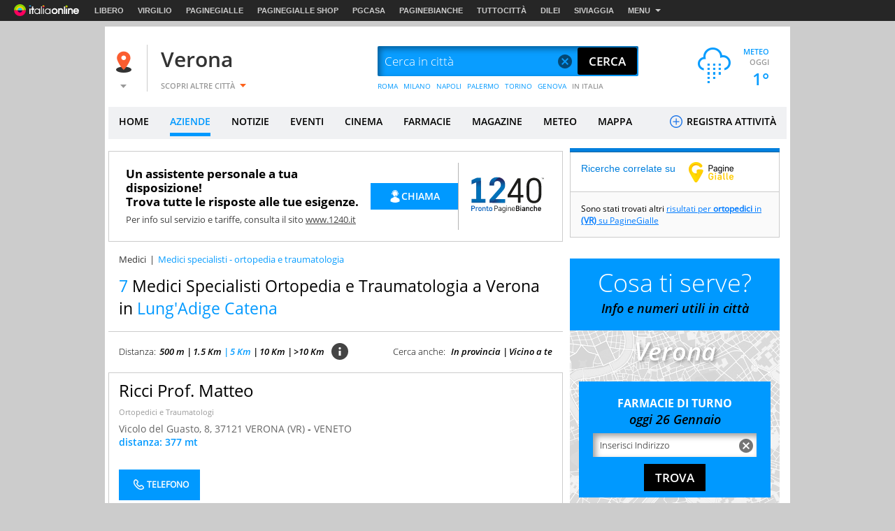

--- FILE ---
content_type: application/javascript
request_url: https://i.plug.it/local//sskin_ssk//js20251124/hammer.min.js
body_size: 6173
content:
((t,X,T)=>{function Y(t,e,i){return setTimeout(F(t,i),e)}function i(t,e,i){return Array.isArray(t)&&(s(t,i[e],i),1)}function s(t,e,i){if(t)if(t.forEach)t.forEach(e,i);else if(t.length!==T)for(n=0;n<t.length;)e.call(i,t[n],n,t),n++;else for(var n in t)t.hasOwnProperty(n)&&e.call(i,t[n],n,t)}function r(t,e,i){for(var n=Object.keys(e),s=0;s<n.length;)i&&t[n[s]]!==T||(t[n[s]]=e[n[s]]),s++;return t}function q(t,e){return r(t,e,!0)}function e(t,e,i){var e=e.prototype,n=t.prototype=Object.create(e);n.constructor=t,n._super=e,i&&r(n,i)}function F(t,e){return function(){return t.apply(e,arguments)}}function W(t,e){return typeof t==vt?t.apply(e&&e[0]||T,e):t}function L(t,e){return t===T?e:t}function n(e,t,i){s(a(t),function(t){e.addEventListener(t,i,!1)})}function o(e,t,i){s(a(t),function(t){e.removeEventListener(t,i,!1)})}function H(t,e){for(;t;){if(t==e)return!0;t=t.parentNode}return!1}function h(t,e){return-1<t.indexOf(e)}function a(t){return t.trim().split(/\s+/g)}function u(t,e,i){if(t.indexOf&&!i)return t.indexOf(e);for(var n=0;n<t.length;){if(i&&t[n][i]==e||!i&&t[n]===e)return n;n++}return-1}function c(t){return Array.prototype.slice.call(t,0)}function j(t,i,e){for(var n=[],s=[],r=0;r<t.length;){var o=i?t[r][i]:t[r];u(s,o)<0&&n.push(t[r]),s[r]=o,r++}return n=e?i?n.sort(function(t,e){return t[i]>e[i]}):n.sort():n}function k(t,e){for(var i,n=e[0].toUpperCase()+e.slice(1),s=0;s<dt.length;){if((i=(i=dt[s])?i+n:e)in t)return i;s++}return T}function U(t){t=t.ownerDocument;return t.defaultView||t.parentWindow}function l(e,t){var i=this;this.manager=e,this.callback=t,this.element=e.element,this.target=e.options.inputTarget,this.domHandler=function(t){W(e.options.enable,[e])&&i.handler(t)},this.init()}function G(t,e,i){var n,s,r,o,h,a,u=i.pointers.length,c=i.changedPointers.length,l=e&E&&u-c==0,u=e&(I|A)&&u-c==0,p=(i.isFirst=!!l,i.isFinal=!!u,l&&(t.session={}),i.eventType=e,c=i,l=(u=t).session,e=c.pointers,n=e.length,l.firstInput||(l.firstInput=V(c)),1<n&&!l.firstMultiple?l.firstMultiple=V(c):1===n&&(l.firstMultiple=!1),n=l.firstInput,p=((s=l.firstMultiple)||n).center,f=c.center=Z(e),c.timeStamp=gt(),c.deltaTime=c.timeStamp-n.timeStamp,c.angle=J(p,f),c.distance=Q(p,f),l),f=c,d=f.center,m=p.offsetDelta||{},v=p.prevDelta||{},g=p.prevInput||{},g=(f.eventType!==E&&g.eventType!==I||(v=p.prevDelta={x:g.deltaX||0,y:g.deltaY||0},m=p.offsetDelta={x:d.x,y:d.y}),f.deltaX=v.x+(d.x-m.x),f.deltaY=v.y+(d.y-m.y),c.offsetDirection=B(c.deltaX,c.deltaY),c.scale=s?((t,e)=>Q(e[0],e[1],bt)/Q(t[0],t[1],bt))(s.pointers,e):1,c.rotation=s?((t,e)=>J(e[1],e[0],bt)-J(t[1],t[0],bt))(s.pointers,e):0,l),p=c,f=g.lastInterval||p,v=p.timeStamp-f.timeStamp;p.eventType!=A&&(_t<v||f.velocity===T)?(a=f.deltaX-p.deltaX,d=f.deltaY-p.deltaY,v=((t,e,i)=>({x:e/t||0,y:i/t||0}))(v,a,d),o=v.x,h=v.y,r=y(v.x)>y(v.y)?v.x:v.y,a=B(a,d),g.lastInterval=p):(r=f.velocity,o=f.velocityX,h=f.velocityY,a=f.direction),p.velocity=r,p.velocityX=o,p.velocityY=h,p.direction=a,n=u.element,H(c.srcEvent.target,n)&&(n=c.srcEvent.target),c.target=n,t.emit("hammer.input",i),t.recognize(i),t.session.prevInput=i}function V(t){for(var e=[],i=0;i<t.pointers.length;)e[i]={clientX:m(t.pointers[i].clientX),clientY:m(t.pointers[i].clientY)},i++;return{timeStamp:gt(),pointers:e,center:Z(e),deltaX:t.deltaX,deltaY:t.deltaY}}function Z(t){var e=t.length;if(1===e)return{x:m(t[0].clientX),y:m(t[0].clientY)};for(var i=0,n=0,s=0;s<e;)i+=t[s].clientX,n+=t[s].clientY,s++;return{x:m(i/e),y:m(n/e)}}function B(t,e){return t===e?wt:y(t)>=y(e)?0<t?g:_:0<e?w:D}function Q(t,e,i){var n=e[(i=i||St)[0]]-t[i[0]],e=e[i[1]]-t[i[1]];return Math.sqrt(n*n+e*e)}function J(t,e,i){var n=e[(i=i||St)[0]]-t[i[0]],e=e[i[1]]-t[i[1]];return 180*Math.atan2(e,n)/Math.PI}function K(){this.evEl=Rt,this.evWin=zt,this.allow=!0,this.pressed=!1,l.apply(this,arguments)}function $(){this.evEl=Pt,this.evWin=xt,l.apply(this,arguments),this.store=this.manager.session.pointerEvents=[]}function tt(){this.evTarget="touchstart",this.evWin="touchstart touchmove touchend touchcancel",this.started=!1,l.apply(this,arguments)}function et(){this.evTarget=Yt,this.targetIds={},l.apply(this,arguments)}function it(){l.apply(this,arguments);var t=F(this.handler,this);this.touch=new et(this.manager,t),this.mouse=new K(this.manager,t)}function nt(t,e){this.manager=t,this.set(e)}function p(t){this.id=Tt++,this.manager=null,this.options=q(t||{},this.defaults),this.options.enable=L(this.options.enable,!0),this.state=1,this.simultaneous={},this.requireFail=[]}function st(t){return t==D?"down":t==w?"up":t==g?"left":t==_?"right":""}function rt(t,e){e=e.manager;return e?e.get(t):t}function f(){p.apply(this,arguments)}function ot(){f.apply(this,arguments),this.pX=null,this.pY=null}function ht(){f.apply(this,arguments)}function at(){p.apply(this,arguments),this._timer=null,this._input=null}function ut(){f.apply(this,arguments)}function ct(){f.apply(this,arguments)}function lt(){p.apply(this,arguments),this.pTime=!1,this.pCenter=!1,this._timer=null,this._input=null,this.count=0}function d(t,e){return(e=e||{}).recognizers=L(e.recognizers,d.defaults.preset),new pt(t,e)}function pt(t,e){this.options=q(e=e||{},d.defaults),this.options.inputTarget=this.options.inputTarget||t,this.handlers={},this.session={},this.recognizers=[],this.element=t,this.input=new((t=this).options.inputClass||(Et?$:It?et:yt?it:K))(t,G),this.touchAction=new nt(this,this.options.touchAction),ft(this,!0),s(e.recognizers,function(t){var e=this.add(new t[0](t[1]));t[2]&&e.recognizeWith(t[2]),t[3]&&e.requireFailure(t[3])},this)}function ft(t,i){var n=t.element;s(t.options.cssProps,function(t,e){n.style[k(n.style,e)]=i?t:""})}var dt=["","webkit","moz","MS","ms","o"],mt=X.createElement("div"),vt="function",m=Math.round,y=Math.abs,gt=Date.now,Tt=1,yt="ontouchstart"in t,Et=k(t,"PointerEvent")!==T,It=yt&&/mobile|tablet|ip(ad|hone|od)|android/i.test(navigator.userAgent),v="touch",At="mouse",_t=25,E=1,I=4,A=8,wt=1,g=2,_=4,w=8,D=16,S=g|_,b=w|D,Dt=S|b,St=["x","y"],bt=["clientX","clientY"],Ct=(l.prototype={handler:function(){},init:function(){this.evEl&&n(this.element,this.evEl,this.domHandler),this.evTarget&&n(this.target,this.evTarget,this.domHandler),this.evWin&&n(U(this.element),this.evWin,this.domHandler)},destroy:function(){this.evEl&&o(this.element,this.evEl,this.domHandler),this.evTarget&&o(this.target,this.evTarget,this.domHandler),this.evWin&&o(U(this.element),this.evWin,this.domHandler)}},{mousedown:E,mousemove:2,mouseup:I}),Rt="mousedown",zt="mousemove mouseup",Mt=(e(K,l,{handler:function(t){var e=Ct[t.type];e&E&&0===t.button&&(this.pressed=!0),2&e&&1!==t.which&&(e=I),this.pressed&&this.allow&&(e&I&&(this.pressed=!1),this.callback(this.manager,e,{pointers:[t],changedPointers:[t],pointerType:At,srcEvent:t}))}}),{pointerdown:E,pointermove:2,pointerup:I,pointercancel:A,pointerout:A}),Nt={2:v,3:"pen",4:At,5:"kinect"},Pt="pointerdown",xt="pointermove pointerup pointercancel",Ot=(t.MSPointerEvent&&(Pt="MSPointerDown",xt="MSPointerMove MSPointerUp MSPointerCancel"),e($,l,{handler:function(t){var e=this.store,i=!1,n=t.type.toLowerCase().replace("ms",""),n=Mt[n],s=Nt[t.pointerType]||t.pointerType,r=s==v,o=u(e,t.pointerId,"pointerId");n&E&&(0===t.button||r)?o<0&&(e.push(t),o=e.length-1):n&(I|A)&&(i=!0),o<0||(e[o]=t,this.callback(this.manager,n,{pointers:e,changedPointers:[t],pointerType:s,srcEvent:t}),i&&e.splice(o,1))}}),{touchstart:E,touchmove:2,touchend:I,touchcancel:A}),Xt=(e(tt,l,{handler:function(t){var e,i=Ot[t.type];i===E&&(this.started=!0),this.started&&(e=function(t,e){var i=c(t.touches),t=c(t.changedTouches);return[i=e&(I|A)?j(i.concat(t),"identifier",!0):i,t]}.call(this,t,i),i&(I|A)&&e[0].length-e[1].length==0&&(this.started=!1),this.callback(this.manager,i,{pointers:e[0],changedPointers:e[1],pointerType:v,srcEvent:t}))}}),{touchstart:E,touchmove:2,touchend:I,touchcancel:A}),Yt="touchstart touchmove touchend touchcancel",qt=(e(et,l,{handler:function(t){var e=Xt[t.type],i=function(t,e){var i=c(t.touches),n=this.targetIds;if(e&(2|E)&&1===i.length)return n[i[0].identifier]=!0,[i,i];var s,r=c(t.changedTouches),o=[],h=this.target,a=i.filter(function(t){return H(t.target,h)});if(e===E)for(s=0;s<a.length;)n[a[s].identifier]=!0,s++;for(s=0;s<r.length;)n[r[s].identifier]&&o.push(r[s]),e&(I|A)&&delete n[r[s].identifier],s++;return o.length?[j(a.concat(o),"identifier",!0),o]:void 0}.call(this,t,e);i&&this.callback(this.manager,e,{pointers:i[0],changedPointers:i[1],pointerType:v,srcEvent:t})}}),e(it,l,{handler:function(t,e,i){var n=i.pointerType==v,s=i.pointerType==At;if(n)this.mouse.allow=!1;else if(s&&!this.mouse.allow)return;e&(I|A)&&(this.mouse.allow=!0),this.callback(t,e,i)},destroy:function(){this.touch.destroy(),this.mouse.destroy()}}),k(mt.style,"touchAction")),Ft=qt!==T,Wt="compute",Lt="manipulation",C="none",R="pan-x",z="pan-y",M=(nt.prototype={set:function(t){t==Wt&&(t=this.compute()),Ft&&(this.manager.element.style[qt]=t),this.actions=t.toLowerCase().trim()},update:function(){this.set(this.manager.options.touchAction)},compute:function(){var t,e,i,n=[];return s(this.manager.recognizers,function(t){W(t.options.enable,[t])&&(n=n.concat(t.getTouchAction()))}),h(t=n.join(" "),C)?C:(e=h(t,R),i=h(t,z),e&&i?R+" "+z:e||i?e?R:z:h(t,Lt)?Lt:"auto")},preventDefaults:function(t){if(!Ft){var e,i,n,s=t.srcEvent,t=t.offsetDirection;if(!this.manager.session.prevented)return e=h(n=this.actions,C),i=h(n,z),n=h(n,R),e||i&&t&S||n&&t&b?this.preventSrc(s):void 0;s.preventDefault()}},preventSrc:function(t){this.manager.session.prevented=!0,t.preventDefault()}},2),N=4,P=8,x=P,O=16;p.prototype={defaults:{},set:function(t){return r(this.options,t),this.manager&&this.manager.touchAction.update(),this},recognizeWith:function(t){var e;return i(t,"recognizeWith",this)||(e=this.simultaneous)[(t=rt(t,this)).id]||(e[t.id]=t).recognizeWith(this),this},dropRecognizeWith:function(t){return i(t,"dropRecognizeWith",this)||(t=rt(t,this),delete this.simultaneous[t.id]),this},requireFailure:function(t){var e;return i(t,"requireFailure",this)||-1===u(e=this.requireFail,t=rt(t,this))&&(e.push(t),t.requireFailure(this)),this},dropRequireFailure:function(t){return i(t,"dropRequireFailure",this)||(t=rt(t,this),-1<(t=u(this.requireFail,t))&&this.requireFail.splice(t,1)),this},hasRequireFailures:function(){return 0<this.requireFail.length},canRecognizeWith:function(t){return!!this.simultaneous[t.id]},emit:function(e){function t(t){i.manager.emit(i.options.event+(t?(t=n)&O?"cancel":t&P?"end":t&N?"move":t&M?"start":"":""),e)}var i=this,n=this.state;n<P&&t(!0),t(),P<=n&&t(!0)},tryEmit:function(t){return this.canEmit()?this.emit(t):void(this.state=32)},canEmit:function(){for(var t=0;t<this.requireFail.length;){if(!(33&this.requireFail[t].state))return!1;t++}return!0},recognize:function(t){t=r({},t);return W(this.options.enable,[this,t])?(this.state&(x|O|32)&&(this.state=1),this.state=this.process(t),void(this.state&(M|N|P|O)&&this.tryEmit(t))):(this.reset(),void(this.state=32))},process:function(){},getTouchAction:function(){},reset:function(){}},e(f,p,{defaults:{pointers:1},attrTest:function(t){var e=this.options.pointers;return 0===e||t.pointers.length===e},process:function(t){var e=this.state,i=t.eventType,n=e&(M|N),t=this.attrTest(t);return n&&(i&A||!t)?e|O:n||t?i&I?e|P:e&M?e|N:M:32}}),e(ot,f,{defaults:{event:"pan",threshold:10,pointers:1,direction:Dt},getTouchAction:function(){var t=this.options.direction,e=[];return t&S&&e.push(z),t&b&&e.push(R),e},directionTest:function(t){var e=this.options,i=!0,n=t.distance,s=t.direction,r=t.deltaX,o=t.deltaY;return s&e.direction||(n=e.direction&S?(s=0===r?wt:r<0?g:_,i=r!=this.pX,Math.abs(t.deltaX)):(s=0===o?wt:o<0?w:D,i=o!=this.pY,Math.abs(t.deltaY))),t.direction=s,i&&n>e.threshold&&s&e.direction},attrTest:function(t){return f.prototype.attrTest.call(this,t)&&(this.state&M||!(this.state&M)&&this.directionTest(t))},emit:function(t){this.pX=t.deltaX,this.pY=t.deltaY;var e=st(t.direction);e&&this.manager.emit(this.options.event+e,t),this._super.emit.call(this,t)}}),e(ht,f,{defaults:{event:"pinch",threshold:0,pointers:2},getTouchAction:function(){return[C]},attrTest:function(t){return this._super.attrTest.call(this,t)&&(Math.abs(t.scale-1)>this.options.threshold||this.state&M)},emit:function(t){var e;this._super.emit.call(this,t),1!==t.scale&&(e=t.scale<1?"in":"out",this.manager.emit(this.options.event+e,t))}}),e(at,p,{defaults:{event:"press",pointers:1,time:500,threshold:5},getTouchAction:function(){return["auto"]},process:function(t){var e=this.options,i=t.pointers.length===e.pointers,n=t.distance<e.threshold,s=e.time<t.deltaTime;if(this._input=t,!n||!i||t.eventType&(I|A)&&!s)this.reset();else if(t.eventType&E)this.reset(),this._timer=Y(function(){this.state=x,this.tryEmit()},e.time,this);else if(t.eventType&I)return x;return 32},reset:function(){clearTimeout(this._timer)},emit:function(t){this.state===x&&(t&&t.eventType&I?this.manager.emit(this.options.event+"up",t):(this._input.timeStamp=gt(),this.manager.emit(this.options.event,this._input)))}}),e(ut,f,{defaults:{event:"rotate",threshold:0,pointers:2},getTouchAction:function(){return[C]},attrTest:function(t){return this._super.attrTest.call(this,t)&&(Math.abs(t.rotation)>this.options.threshold||this.state&M)}}),e(ct,f,{defaults:{event:"swipe",threshold:10,velocity:.65,direction:S|b,pointers:1},getTouchAction:function(){return ot.prototype.getTouchAction.call(this)},attrTest:function(t){var e,i=this.options.direction;return i&(S|b)?e=t.velocity:i&S?e=t.velocityX:i&b&&(e=t.velocityY),this._super.attrTest.call(this,t)&&i&t.direction&&t.distance>this.options.threshold&&y(e)>this.options.velocity&&t.eventType&I},emit:function(t){var e=st(t.direction);e&&this.manager.emit(this.options.event+e,t),this.manager.emit(this.options.event,t)}}),e(lt,p,{defaults:{event:"tap",pointers:1,taps:1,interval:300,time:250,threshold:2,posThreshold:10},getTouchAction:function(){return[Lt]},process:function(t){var e=this.options,i=t.pointers.length===e.pointers,n=t.distance<e.threshold,s=t.deltaTime<e.time;if(this.reset(),t.eventType&E&&0===this.count)return this.failTimeout();if(n&&s&&i){if(t.eventType!=I)return this.failTimeout();n=!this.pTime||t.timeStamp-this.pTime<e.interval,s=!this.pCenter||Q(this.pCenter,t.center)<e.posThreshold;if(this.pTime=t.timeStamp,this.pCenter=t.center,s&&n?this.count+=1:this.count=1,this._input=t,0==this.count%e.taps)return this.hasRequireFailures()?(this._timer=Y(function(){this.state=x,this.tryEmit()},e.interval,this),M):x}return 32},failTimeout:function(){return this._timer=Y(function(){this.state=32},this.options.interval,this),32},reset:function(){clearTimeout(this._timer)},emit:function(){this.state==x&&(this._input.tapCount=this.count,this.manager.emit(this.options.event,this._input))}}),d.VERSION="2.0.4",d.defaults={domEvents:!1,touchAction:Wt,enable:!0,inputTarget:null,inputClass:null,preset:[[ut,{enable:!1}],[ht,{enable:!1},["rotate"]],[ct,{direction:S}],[ot,{direction:S},["swipe"]],[lt],[lt,{event:"doubletap",taps:2},["tap"]],[at]],cssProps:{userSelect:"none",touchSelect:"none",touchCallout:"none",contentZooming:"none",userDrag:"none",tapHighlightColor:"rgba(0,0,0,0)"}},pt.prototype={set:function(t){return r(this.options,t),t.touchAction&&this.touchAction.update(),t.inputTarget&&(this.input.destroy(),this.input.target=t.inputTarget,this.input.init()),this},stop:function(t){this.session.stopped=t?2:1},recognize:function(t){var e=this.session;if(!e.stopped){this.touchAction.preventDefaults(t);var i,n=this.recognizers,s=e.curRecognizer;(!s||s.state&x)&&(s=e.curRecognizer=null);for(var r=0;r<n.length;)i=n[r],2===e.stopped||s&&i!=s&&!i.canRecognizeWith(s)?i.reset():i.recognize(t),!s&&i.state&(M|N|P)&&(s=e.curRecognizer=i),r++}},get:function(t){if(t instanceof p)return t;for(var e=this.recognizers,i=0;i<e.length;i++)if(e[i].options.event==t)return e[i];return null},add:function(t){var e;return i(t,"add",this)?this:((e=this.get(t.options.event))&&this.remove(e),this.recognizers.push(t),(t.manager=this).touchAction.update(),t)},remove:function(t){var e;return i(t,"remove",this)||(e=this.recognizers,t=this.get(t),e.splice(u(e,t),1),this.touchAction.update()),this},on:function(t,e){var i=this.handlers;return s(a(t),function(t){i[t]=i[t]||[],i[t].push(e)}),this},off:function(t,e){var i=this.handlers;return s(a(t),function(t){e?i[t].splice(u(i[t],e),1):delete i[t]}),this},emit:function(t,e){this.options.domEvents&&(i=t,n=e,(s=X.createEvent("Event")).initEvent(i,!0,!0),(s.gesture=n).target.dispatchEvent(s));var i,n,s,r=this.handlers[t]&&this.handlers[t].slice();if(r&&r.length){e.type=t,e.preventDefault=function(){e.srcEvent.preventDefault()};for(var o=0;o<r.length;)r[o](e),o++}},destroy:function(){this.element&&ft(this,!1),this.handlers={},this.session={},this.input.destroy(),this.element=null}},r(d,{INPUT_START:E,INPUT_MOVE:2,INPUT_END:I,INPUT_CANCEL:A,STATE_POSSIBLE:1,STATE_BEGAN:M,STATE_CHANGED:N,STATE_ENDED:P,STATE_RECOGNIZED:x,STATE_CANCELLED:O,STATE_FAILED:32,DIRECTION_NONE:wt,DIRECTION_LEFT:g,DIRECTION_RIGHT:_,DIRECTION_UP:w,DIRECTION_DOWN:D,DIRECTION_HORIZONTAL:S,DIRECTION_VERTICAL:b,DIRECTION_ALL:Dt,Manager:pt,Input:l,TouchAction:nt,TouchInput:et,MouseInput:K,PointerEventInput:$,TouchMouseInput:it,SingleTouchInput:tt,Recognizer:p,AttrRecognizer:f,Tap:lt,Pan:ot,Swipe:ct,Pinch:ht,Rotate:ut,Press:at,on:n,off:o,each:s,merge:q,extend:r,inherit:e,bindFn:F,prefixed:k}),typeof define==vt&&define.amd?define(function(){return d}):"undefined"!=typeof module&&module.exports?module.exports=d:t.Hammer=d})(window,document),(t=>{"function"==typeof define&&define.amd?define(["jquery","hammerjs"],t):"object"==typeof exports?t(require("jquery"),require("hammerjs")):t(jQuery,Hammer)})(function(n,s){var i;n.fn.hammer=function(i){return this.each(function(){var t,e;e=i,(t=n(t=this)).data("hammer")||t.data("hammer",new s(t[0],e))})},s.Manager.prototype.emit=(i=s.Manager.prototype.emit,function(t,e){i.call(this,t,e),n(this.element).trigger({type:t,gesture:e})})});